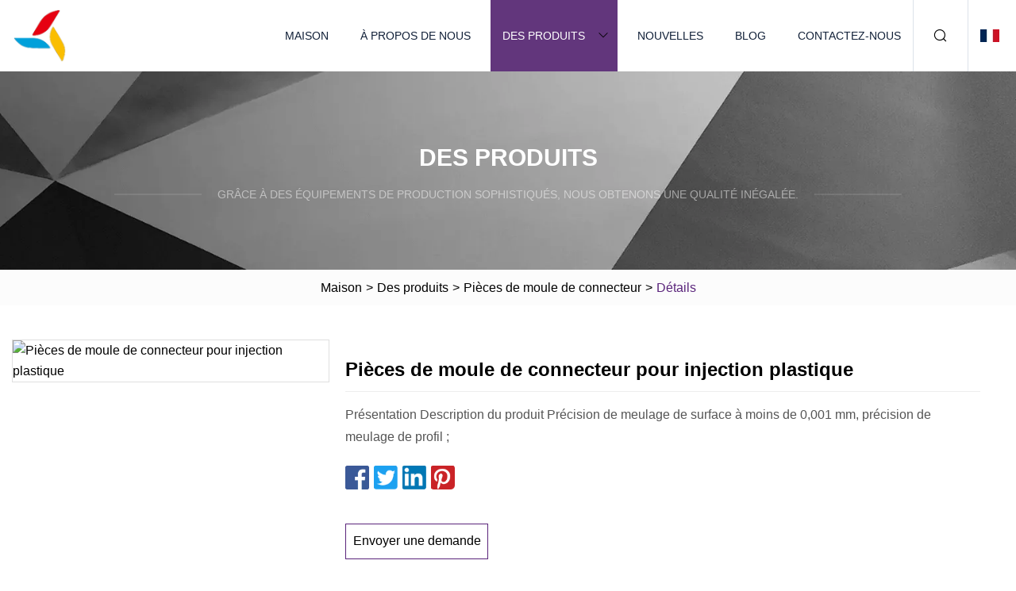

--- FILE ---
content_type: text/html; charset=utf-8
request_url: https://fr.spirefive.com/products/connector-mold-parts-for-plastic-injection.htm
body_size: 5952
content:
<!doctype html>
<html lang="fr">
<head>
<meta charset="utf-8" />
<title>Pièces de moule de connecteur pour injection plastique | Pièces de moule de Xiamen Co., Ltd</title>
<meta name="description" content="Pièces de moule de connecteur pour injection plastique" />
<meta name="keywords" content="Pièces de moule de connecteur pour injection plastique" />
<meta name="viewport" content="width=device-width, initial-scale=1.0" />
<meta name="application-name" content="Pièces de moule de Xiamen Co., Ltd" />
<meta name="twitter:card" content="summary" />
<meta name="twitter:title" content="Pièces de moule de connecteur pour injection plastique | Pièces de moule de Xiamen Co., Ltd" />
<meta name="twitter:description" content="Pièces de moule de connecteur pour injection plastique" />
<meta name="twitter:image" content="https://fr.spirefive.com/uploads/s/4b79a24134994416a5f151d584da8fdb.webp" />
<meta http-equiv="X-UA-Compatible" content="IE=edge" />
<meta property="og:site_name" content="Pièces de moule de Xiamen Co., Ltd" />
<meta property="og:type" content="product" />
<meta property="og:title" content="Pièces de moule de connecteur pour injection plastique | Pièces de moule de Xiamen Co., Ltd" />
<meta property="og:description" content="Pièces de moule de connecteur pour injection plastique" />
<meta property="og:url" content="https://fr.spirefive.com/products/connector-mold-parts-for-plastic-injection.htm" />
<meta property="og:image" content="https://fr.spirefive.com/uploads/s/4b79a24134994416a5f151d584da8fdb.webp" />
<link href="https://fr.spirefive.com/products/connector-mold-parts-for-plastic-injection.htm" rel="canonical" />
<link href="https://fr.spirefive.com/uploadimg/ico72187.png" rel="shortcut icon" type="image/x-icon" />
<link href="https://fr.spirefive.com/themes/astra/toast.css" rel="stylesheet" />
<link href="https://fr.spirefive.com/themes/astra/purple/style.css" rel="stylesheet" />
<link href="https://fr.spirefive.com/themes/astra/purple/page.css" rel="stylesheet" />
<script type="application/ld+json">
[{
"@context": "https://schema.org/",
"@type": "BreadcrumbList",
"itemListElement": [{
"@type": "ListItem",
"name": "Maison",
"position": 1,
"item": "https://fr.spirefive.com/"},{
"@type": "ListItem",
"name": "Des produits",
"position": 2,
"item": "https://fr.spirefive.com/products.htm"},{
"@type": "ListItem",
"name": "Pièces de moule de connecteur",
"position": 3,
"item": "https://fr.spirefive.com/connector-mould-parts.htm"},{
"@type": "ListItem",
"name": "Pièces de moule de connecteur pour injection plastique",
"position": 4,
"item": "https://fr.spirefive.com/products/connector-mold-parts-for-plastic-injection.htm"
}]}]
</script>
<script type="text/javascript" src="//info.53hu.net/traffic.js?id=08a984h6ak"></script>
</head>
<body class="index">
<!-- header -->
<header>
  <div class="container">
    <div class="head-logo"><a href="https://fr.spirefive.com/" title="Pièces de moule de Xiamen Co., Ltd"><img src="/uploadimg/logo72187.png" width="70" height="70" alt="Pièces de moule de Xiamen Co., Ltd"><span>Pièces de moule de Xiamen Co., Ltd</span></a></div>
    <div class="menu-btn"><em></em><em></em><em></em></div>
    <div class="head-content">
      <nav class="nav">
        <ul>
          <li><a href="https://fr.spirefive.com/">Maison</a></li>
          <li><a href="https://fr.spirefive.com/about-us.htm">À propos de nous</a></li>
          <li class="active"><a href="https://fr.spirefive.com/products.htm">Des produits</a><em class="iconfont icon-xiangxia"></em>
            <ul class="submenu">
              <li><a href="https://fr.spirefive.com/mould-parts.htm">Pièces de moule</a></li>
              <li><a href="https://fr.spirefive.com/metal-mould.htm">Moule en métal</a></li>
              <li><a href="https://fr.spirefive.com/round-parts.htm">Pièces rondes</a></li>
              <li><a href="https://fr.spirefive.com/connector-mould-parts.htm">Pièces de moule de connecteur</a></li>
              <li><a href="https://fr.spirefive.com/precision-mould-parts.htm">Pièces de moule de précision</a></li>
              <li><a href="https://fr.spirefive.com/plastic-mould-components.htm">Composants de moules en plastique</a></li>
            </ul>
          </li>
          <li><a href="https://fr.spirefive.com/news.htm">Nouvelles</a></li>
          <li><a href="https://fr.spirefive.com/blog.htm">Blog</a></li>
          <li><a href="https://fr.spirefive.com/contact-us.htm">Contactez-nous</a></li>
        </ul>
      </nav>
      <div class="head-search"><em class="iconfont icon-sousuo"></em></div>
      <div class="search-input">
        <input type="text" placeholder="Keyword" id="txtSearch" autocomplete="off">
        <div class="search-btn" onclick="SearchProBtn()"><em class="iconfont icon-sousuo" aria-hidden="true"></em></div>
      </div>
      <div class="languagelist">
        <div title="Language" class="languagelist-icon"><span>Language</span></div>
        <div class="languagelist-drop"><span class="languagelist-arrow"></span>
          <ul class="languagelist-wrap">
                            <li class="languagelist-active"><a href="https://fr.spirefive.com/products/connector-mold-parts-for-plastic-injection.htm"><img src="/themes/astra/images/language/fr.png" width="24" height="16" alt="Français" title="fr">Français </a></li>
                                    <li>
                                        <a href="https://www.spirefive.com/products/connector-mold-parts-for-plastic-injection.htm">
                                            <img src="/themes/astra/images/language/en.png" width="24" height="16" alt="English" title="en">
                                            English
                                        </a>
                                    </li>
                                    <li>
                                        <a href="https://de.spirefive.com/products/connector-mold-parts-for-plastic-injection.htm">
                                            <img src="/themes/astra/images/language/de.png" width="24" height="16" alt="Deutsch" title="de">
                                            Deutsch
                                        </a>
                                    </li>
                                    <li>
                                        <a href="https://es.spirefive.com/products/connector-mold-parts-for-plastic-injection.htm">
                                            <img src="/themes/astra/images/language/es.png" width="24" height="16" alt="Español" title="es">
                                            Español
                                        </a>
                                    </li>
                                    <li>
                                        <a href="https://it.spirefive.com/products/connector-mold-parts-for-plastic-injection.htm">
                                            <img src="/themes/astra/images/language/it.png" width="24" height="16" alt="Italiano" title="it">
                                            Italiano
                                        </a>
                                    </li>
                                    <li>
                                        <a href="https://pt.spirefive.com/products/connector-mold-parts-for-plastic-injection.htm">
                                            <img src="/themes/astra/images/language/pt.png" width="24" height="16" alt="Português" title="pt">
                                            Português
                                        </a>
                                    </li>
                                    <li>
                                        <a href="https://ja.spirefive.com/products/connector-mold-parts-for-plastic-injection.htm"><img src="/themes/astra/images/language/ja.png" width="24" height="16" alt="日本語" title="ja"> 日本語</a>
                                    </li>
                                    <li>
                                        <a href="https://ko.spirefive.com/products/connector-mold-parts-for-plastic-injection.htm"><img src="/themes/astra/images/language/ko.png" width="24" height="16" alt="한국어" title="ko"> 한국어</a>
                                    </li>
                                    <li>
                                        <a href="https://ru.spirefive.com/products/connector-mold-parts-for-plastic-injection.htm"><img src="/themes/astra/images/language/ru.png" width="24" height="16" alt="Русский" title="ru"> Русский</a>
                                    </li>
                           
          </ul>
        </div>
      </div>
    </div>
  </div>
</header>
<main>
  <div class="inner-banner"><img src="/themes/astra/images/inner-banner.webp" alt="banner">
    <div class="inner-content">
      <div class="inner-title">Des produits</div>
      <div class="inner-des"><em></em><span>Grâce à des équipements de production sophistiqués, nous obtenons une qualité inégalée.</span><em></em></div>
    </div>
  </div>
  <div class="page-breadcrumbs"><a href="https://fr.spirefive.com/">Maison</a> > <a href="/products.htm">Des produits</a> > <a href="/connector-mould-parts.htm">Pièces de moule de connecteur</a> > <span>Détails</span></div>
  <div class="page-main page-flex page-products-details">
    <div class="container">
      <div class="page-content">
        <div class="preview-top">
          <div class="preview-container">
            <div class="small-box"><img src="/uploads/s/4b79a24134994416a5f151d584da8fdb.webp" alt="Pièces de moule de connecteur pour injection plastique" /></div>
          </div>
          <div class="preview-info">
            <div class="prodetails-top">
              <h1 class="prodetails-title">Pièces de moule de connecteur pour injection plastique</h1>
              <div class="prodetails-text line5">Présentation Description du produit Précision de meulage de surface à moins de 0,001 mm, précision de meulage de profil ;</div>
              <div class="sharewrap"></div>
              <div class="prodetails-btn"><a href="javascript:void(0)" class="tosendinquiry">Envoyer une demande</a></div>
            </div>
          </div>
        </div>
        <div class="prodetails-content">Overview                                                            <h5>Informations de base.</h5><table width="100%" border="1" cellpadding="0" cellspacing="0" class="table"><tbody><tr><td>Avantage</td><td>Super résistant</td></tr><tr><td>Modèle</td><td>De nombreux modèles et personnalisations</td></tr><tr><td>Livraison</td><td>7 jours ouvrables ou ponctuel</td></tr><tr><td>Forfait Transport</td><td>Sac à bulles + Carton</td></tr><tr><td>spécification</td><td>Selon les spécifications de taille</td></tr><tr><td>Marque déposée</td><td>JICHUN</td></tr><tr><td>Origine</td><td>Chuina</td></tr><tr><td>Code SH</td><td>8207300090</td></tr><tr><td>Capacité de production</td><td>50000 pièces/bouche</td></tr></tbody></table><h5>Description du produit</h5>Description du produit<p><br>Précision de meulage de surface à moins de 0,001 mm, précision de meulage de profil à moins de 0,002 mm</p><p>Précision d'érosion par étincelle EDM à moins de 0,005 mm</p><p>Précision de coupe du fil EDM à moins de 0,002 mm, le plus petit fil peut être de 0,005 mm.</p><p>Précision de fraisage CNC à moins de 0,005 mm</p><p>L'étain, le TICN, le TIALN, le CrN et la nitruration sont disponibles</p><p><br>Informations de base:</p><table><tbody><tr><td>Fabrication</td><td>Pièces standard Cie., Ltd de moule de Jichun.</td></tr><tr><td>Services disponibles</td><td>Composants de matrice de presse, composants de moules en plastique, composants d'automatisation, etc.</td></tr><tr><td>Industrie</td><td>Automobile, médical, cosmétiques, téléphonie mobile, fabrication d'équipements,</td></tr><tr><td>Taille des pièces du moule</td><td>Selon les exigences du client</td></tr><tr><td>Matériel</td><td>SKD61, SKD11, SKH-51, SUJ2, S45C, 1,2343, 1,2344, 1,2767, etc.</td></tr><tr><td>Standard</td><td>DIN, AISI, JIS, MISUMI, SNAKYO, HASCO, MEUSBURGER, DME, etc.</td></tr><tr><td>Tolérance</td><td>Selon norme ou dessin</td></tr><tr><td>Surface</td><td>Nitruration, revêtement titane, noircissement, revêtement DLC, etc.</td></tr><tr><td>Livraison</td><td>5-25 jours après le paiement selon la quantité commandée</td></tr><tr><td>Emballer</td><td>dans un sac à bulles, un sac en plastique, un carton, une caisse en bois ou personnalisé</td></tr><tr><td>Système de contrôle qualité</td><td>Inspection à 100 % avant expédition</td></tr><tr><td>Matériel d'inspection</td><td>HEXAGONE, ZEISS</td></tr><tr><td rowspan="7">Équipement</td><td>Machine de découpe de fil : Suisse Agie Charmilles, etc.</td></tr><tr><td>EDM : Chine OUWEN, Taiwan Miki, etc.</td></tr><tr><td>Rectifieuse ordinaire : Taiwan DAWN, Japon OKAMOTO, etc.</td></tr><tr><td>Rectifieuse circulaire : Chine, Taiwan Tengchang, etc.</td></tr><tr><td>Fraisage vertical : China Today CNC, etc.</td></tr><tr><td>Machine à mousser : Taiwan, China Today CNC, German DMG, etc.</td></tr><tr><td>Machine CNC : Chine, Taiwan, Japon Mori Seiki, allemand DMG MORI</td></tr></tbody></table>Photos détaillées<p><img width="1042px" src="/uploads/p/f2e58b28e27e4c16a14f51d06d88d50b.webp" alt="Connector Mold Parts for Plastic Injection"></p><table><colgroup><col><col></colgroup><tbody><tr><tdItem Name/td><tdProfile Grinding Punches/td></tr><tr><td rowspan="4"Material/td><tdHWS(Body HRC60-62, Head HRC40-45/td></tr><tr><tdHSS(Body HRC60-62, Head HRC40-45/td></tr><tr><tdASP(Body HRC60-68,Head HRC40-45)/td></tr><tr><tdCarbide( HRA80-90)/td></tr><tr><tdCoating/td><tdTINTICNIAINAC/CRNTD/td></tr><tr><tdSurface/td><tdAs per standard or drawing/td></tr><tr><tdTolerance/td><tdAs per standard or drawing, the min we can make is +-0.002mm/td></tr><tr><tdStandard/td><tdHASCO/FIBRO/DAYTON/DME/DIN/ISO/JIS/MISUMI/PUNCH/td></tr><tr><tdShipment/td><tdBy air (DHL, UPS, TNT, FEDEX)or By sea/td></tr><tr><tdPackaging/td><tdInner: Plastic bag, Outer. Carton box/td></tr><tr><td rowspan="2"After-sale service/td><td1.Remake goods freely soonest if there is quality problemAfter-sale service /td></tr><tr><td2.Accept canceling order when there is big quality issue/td></tr><tr><td rowspan="5"How to order/td><td1. Send us drawing or standard code size/td></tr><tr><td2 We quote you ASAPHow to order/td></tr><tr><td3. Get agreement with price and sign PO or Contract/td></tr><tr><td4. Make payment in advance/td></tr><tr><td5. If sample required, we will make sample fir/td></tr></tbody></tableCertificationspStrictly control the product quality and ensure that the products are 100% qualified./pCompany ProfilepDongguan Jichun Mould Standard Parts Co., Ltd. was founded in 1997. 3 factories, 5 warehouses, 95 precision processing equipment, millions of product inventory. The factory is located in Dongguan, Guangdong Province, China. At present, it specializes in producing various stamping die parts, plastic die parts, automotive die parts, FA automation parts, various kinds of mechanical parts.br></p><p><img width="1050px" src="/uploads/p/e2eabb31d546462c94ba6d76e1cfeeef.webp" alt="Connector Mold Parts for Plastic Injection"></p[Main Products] Guide Pins,Guide bush,Stripper Guide Pin,Stripper Guide bush,Holder Guide Post Sets,Ball Guide Post Sets For Die Sets,Plain Guide Post Sets For Die Sets,Guide Posts For Die Sets,Oil-Free Slide Plates,Punches & Dies,Punches,Punch Guide Bushings,Retainers,Coil Springs,Gas SpringsAt the same time, we can manufacture according to the following criteria: Hasco / Misumi / DME / Pedrotti / Voest / Strack / Fibro / DIN / DAYTON / PUNCH / DANLY / Lmina.FAQpHow to get a quote?  Send us the model or drawing you want.How long is the delivery time?  Standard parts in stock and 7-12 working days.How can you ensure the quality?  We have QC department to control the quality from the begining of production until goods finish.What is your terms of payment?  Payment<=1000USD, 100% in advance. Payment>=1000USD, 30% T/T in advance ,balance before shippment./p><pIf you have another question, pls feel free to contact us as below:br></p></div>
        <div class="pagelink">
          <div class="pagelink-item"><a href="/products/plastic-products-terminal-connector-injection-machining-mould-engine-parts.htm" title="Pièces de moteur de moule d'usinage par injection de connecteur terminal de produits en plastique"><em></em><span>Précédents</span></a></div>
          <div class="backlist"><a href="/products.htm"><em class="iconfont icon-caidan"></em><span>Retour à la liste</span></a></div>
          <div class="pagelink-item next"><a href="/products/double-unseparated-merry-go-round-parts-nsk-ntn-koyo-timken.htm" title="Pièces rondes doubles non séparées NSK NTN Koyo Timken"><em></em><span>Suivant</span></a></div>
        </div>
        <div class="recommend-products">
          <div class="page-title">Tu pourrais aussi aimer</div>
          <ul class="prolist">
            <li><a href="/products/customized-high-quality-precision-cnc-plastic-parts-high-quality-customized-plastic-mold-components-customize-precision-cnc-part.htm" class="img lazy-wrap"><img data-src="/uploads/s/ca7412df3e114b11be2e7532e43fecf8.webp" class="lazy" alt="Précision personnalisée de haute qualité, pièces en plastique CNC Composants de moule en plastique personnalisés de haute qualité Personnalisez la pièce CNC de précision."><span class="lazy-load"></span></a>
              <div class="info"><a href="/products/customized-high-quality-precision-cnc-plastic-parts-high-quality-customized-plastic-mold-components-customize-precision-cnc-part.htm#send" class="btn" rel="nofollow"><em class="iconfont icon-email-fill"></em></a>
              <a href="/products/customized-high-quality-precision-cnc-plastic-parts-high-quality-customized-plastic-mold-components-customize-precision-cnc-part.htm" class="title">Précision personnalisée de haute qualité, pièces en plastique CNC Composants de moule en plastique personnalisés de haute qualité Personnalisez la pièce CNC de précision.</a></div>
            </li>            <li><a href="/products/automotive-progressive-sheet-metal-stamping-mould-for-auto-tooling-die.htm" class="img lazy-wrap"><img data-src="/uploads/s/e950c38cefd343b79054afc4fb8d5a3e.webp" class="lazy" alt="Moule d'estampage de tôle progressif automobile pour matrice d'outillage automobile"><span class="lazy-load"></span></a>
              <div class="info"><a href="/products/automotive-progressive-sheet-metal-stamping-mould-for-auto-tooling-die.htm#send" class="btn" rel="nofollow"><em class="iconfont icon-email-fill"></em></a>
              <a href="/products/automotive-progressive-sheet-metal-stamping-mould-for-auto-tooling-die.htm" class="title">Moule d'estampage de tôle progressif automobile pour matrice d'outillage automobile</a></div>
            </li>            <li><a href="/products/auto-parts-metal-injection-mold-pvc-injection-mould.htm" class="img lazy-wrap"><img data-src="/uploads/s/d7e13a89e7ec4aeb974f1c8f8be4d46a.webp" class="lazy" alt="Moulage par injection de métal de pièces automobiles Moulage par injection de PVC"><span class="lazy-load"></span></a>
              <div class="info"><a href="/products/auto-parts-metal-injection-mold-pvc-injection-mould.htm#send" class="btn" rel="nofollow"><em class="iconfont icon-email-fill"></em></a>
              <a href="/products/auto-parts-metal-injection-mold-pvc-injection-mould.htm" class="title">Moulage par injection de métal de pièces automobiles Moulage par injection de PVC</a></div>
            </li>          </ul>
        </div>
        <div class="send-inquiry" id="send">
          <div class="page-title">Envoyer une demande</div>
          <input type="hidden" name="domain" id="in-domain" value="fr.spirefive.com">
          <div class="feedback">
            <input type="text" placeholder="Phone or WhatsApp:" id="in-phone" name="phone">
            <input type="text" placeholder="Email:*" id="in-email" name="email">
            <textarea placeholder="Content:*" name="content" id="in-content"></textarea>
            <div class="sendbtn">
              <div class="sendnow" id="SubmitName" onclick="SendInquiry()"><em></em><span>Envoyer maintenant</span></div>
            </div>
          </div>
          <div id="feedbackForm"></div>
        </div>
      </div>
      <aside class="page-aside">
        <div class="page-title">Catégories</div>
        <div class="aside-category">
          <ul>
            <li><a href="/mould-parts.htm">Pièces de moule</a></li>            <li><a href="/metal-mould.htm">Moule en métal</a></li>            <li><a href="/round-parts.htm">Pièces rondes</a></li>			<li><a href="/connector-mould-parts.htm" class="act">Pièces de moule de connecteur</a></li>            <li><a href="/precision-mould-parts.htm">Pièces de moule de précision</a></li>            <li><a href="/plastic-mould-components.htm">Composants de moules en plastique</a></li>          </ul>
        </div>
      </aside>
    </div>
  </div>
</main>
 
<!-- footer -->
<footer>
  <div class="container">
    <div class="foot-item">
      <div class="foot-title">La navigation</div>
      <ul>
        <li><a href="https://fr.spirefive.com/">Maison</a></li>
        <li><a href="https://fr.spirefive.com/about-us.htm">À propos de nous</a></li>
        <li><a href="https://fr.spirefive.com/products.htm">Des produits</a></li>
        <li><a href="https://fr.spirefive.com/news.htm">Nouvelles</a></li>
        <li><a href="https://fr.spirefive.com/blog.htm">Blog</a></li>
        <li><a href="https://fr.spirefive.com/contact-us.htm">Contactez-nous</a></li>
        <li><a href="https://fr.spirefive.com/sitemap.xml">Plan du site</a></li>
        <li><a href="https://fr.spirefive.com/privacy-policy.htm">Privacy Policy</a></li>
      </ul>
    </div>
    <div class="foot-item foot-company">
      <div class="foot-title">Entreprise partenaire</div>
      <ul>
<li><a href="https://fr.estampadodemetal.com/" target="_blank">Zhuhai  Senloong  Électronique  Co., Ltd</a></li>      </ul>
    </div>
    <div class="foot-share"><a href="https://fr.spirefive.com/" rel="nofollow" title="facebook"><em class="iconfont icon-facebook"></em></a><a href="https://fr.spirefive.com/" rel="nofollow" title="linkedin"><em class="iconfont icon-linkedin"></em></a><a href="https://fr.spirefive.com/" rel="nofollow" title="twitter"><em class="iconfont icon-twitter-fill"></em></a><a href="https://fr.spirefive.com/" rel="nofollow" title="youtube"><em class="iconfont icon-youtube"></em></a><a href="https://fr.spirefive.com/" rel="nofollow" title="instagram"><em class="iconfont icon-instagram"></em></a><a href="https://fr.spirefive.com/" rel="nofollow" title="TikTok"><em class="iconfont icon-icon_TikTok"></em></a></div>
    <div class="foot-copyright">
      <p>Copyright &copy; fr.spirefive.com, tous droits réservés.&nbsp;&nbsp;&nbsp;<a href="/cdn-cgi/l/email-protection#cba8aab9a4a78bb8bba2b9aeada2bdaee5a8a4a6" target="_blank"><span class="__cf_email__" data-cfemail="37545645585b7744475e4552515e41521954585a">[email&#160;protected]</span></a></p>
    </div>
  </div>
  <div class="gotop"><span>TOP</span></div>
</footer>
 
<!-- script --> 
<script data-cfasync="false" src="/cdn-cgi/scripts/5c5dd728/cloudflare-static/email-decode.min.js"></script><script src="https://fr.spirefive.com/themes/astra/js/jquery3.6.1.js"></script>
<script src="https://fr.spirefive.com/themes/astra/js/vanilla-lazyload.js"></script>
<script src="https://fr.spirefive.com/themes/astra/js/style.js"></script>
<script src="https://fr.spirefive.com/themes/astra/js/page.js"></script>
<script src="https://fr.spirefive.com/themes/astra/js/toast.js"></script>
<script src="https://fr.spirefive.com/themes/astra/js/share.js"></script>
<script src="https://fr.spirefive.com/themes/astra/js/axios.min.js"></script>
<script src="https://fr.spirefive.com/themes/astra/js/contact.js"></script>
<script src="https://platform-api.sharethis.com/js/sharethis.js#property=5eec0fd89a302d0012ac463a&product=sop" type="text/javascript" async></script>
<script defer src="https://static.cloudflareinsights.com/beacon.min.js/vcd15cbe7772f49c399c6a5babf22c1241717689176015" integrity="sha512-ZpsOmlRQV6y907TI0dKBHq9Md29nnaEIPlkf84rnaERnq6zvWvPUqr2ft8M1aS28oN72PdrCzSjY4U6VaAw1EQ==" data-cf-beacon='{"version":"2024.11.0","token":"2f34e50488e8464d970692cde329c3e3","r":1,"server_timing":{"name":{"cfCacheStatus":true,"cfEdge":true,"cfExtPri":true,"cfL4":true,"cfOrigin":true,"cfSpeedBrain":true},"location_startswith":null}}' crossorigin="anonymous"></script>
</body>
</html>
